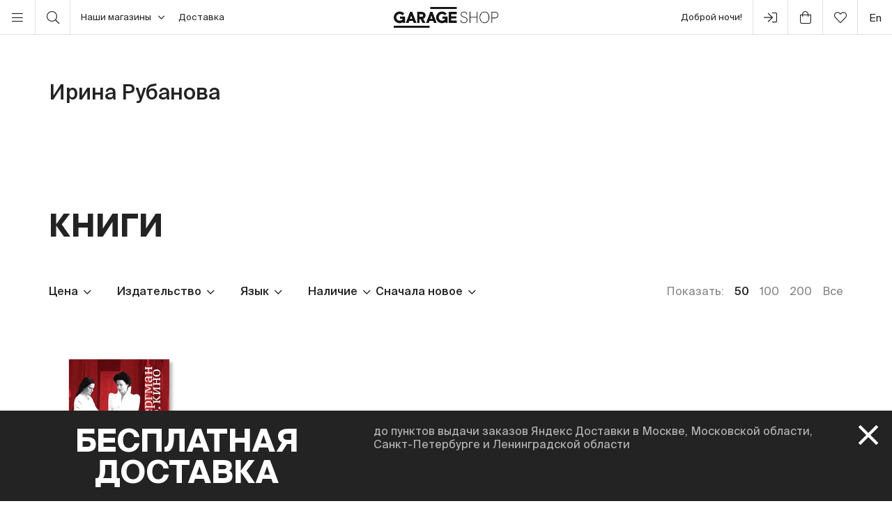

--- FILE ---
content_type: image/svg+xml
request_url: https://shop.garagemca.org/static/img/payment/visa.svg
body_size: 1168
content:
<svg width="64" height="20" viewBox="0 0 64 20" fill="none" xmlns="http://www.w3.org/2000/svg">
<g clip-path="url(#clip0)">
<path d="M32.0886 0.230242L27.8957 19.8309H22.8245L27.0174 0.230242H32.0886ZM53.4214 12.8865L56.0917 5.5258L57.6255 12.8865H53.4214ZM59.082 19.8309H63.7705L59.6743 0.230242H55.3484C54.3727 0.230242 53.5529 0.796421 53.189 1.66713L45.5799 19.8309H50.9051L51.9613 16.9031H58.4674L59.082 19.8309ZM45.8443 13.4315C45.8656 8.25933 38.6928 7.97243 38.7397 5.66123C38.7569 4.95882 39.426 4.21073 40.891 4.0196C41.6166 3.92583 43.6213 3.8509 45.892 4.89711L46.7804 0.738321C45.5603 0.297159 43.9903 -0.127577 42.0374 -0.127577C37.0243 -0.127577 33.4978 2.53503 33.4697 6.35083C33.4369 9.17331 35.9885 10.7464 37.9074 11.6865C39.884 12.6465 40.5468 13.2636 40.5376 14.1215C40.5235 15.4365 38.9592 16.0187 37.5047 16.0404C34.9543 16.0809 33.4758 15.3512 32.2965 14.8018L31.3761 19.0985C32.5626 19.6422 34.7492 20.1146 37.0139 20.1387C42.3431 20.1387 45.8287 17.5065 45.8443 13.4315ZM24.842 0.230242L16.6262 19.8309H11.2657L7.22236 4.18789C6.97753 3.22662 6.76436 2.87281 6.01827 2.46651C4.79896 1.80416 2.78549 1.18469 1.01562 0.799227L1.13503 0.230242H9.76475C10.8631 0.230242 11.852 0.961508 12.1032 2.2277L14.2397 13.5709L19.514 0.230242H24.842Z" fill="#0D63B0"/>
</g>
<defs>
<clipPath id="clip0">
<rect width="62.7119" height="20" fill="white" transform="translate(0.879883)"/>
</clipPath>
</defs>
</svg>
